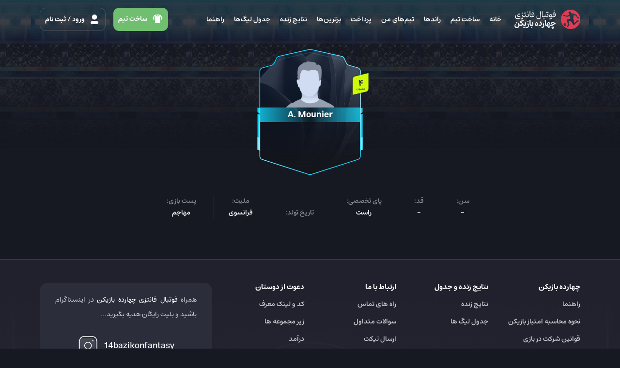

--- FILE ---
content_type: text/html; charset=UTF-8
request_url: https://www.14bazikon.com/player/775/Anthony-Mounier
body_size: 7779
content:
<!--#############################################-->
<!--#                                           #-->
<!--#            Welcome to Rayanik :)          #-->
<!--#                                           #-->
<!--#############################################-->
<!DOCTYPE html>
<html lang="fa" dir="rtl" class="rtl">
    
<head>
    
    <title>چهارده بازیکن  :: Anthony Mounier</title>
    <meta charset="utf-8">
    <meta name="viewport" content="width=device-width, initial-scale=1, maximum-scale=1,user-scalable=0"/>
    <meta name="description" content="اطلاعات Anthony Mounier از جمله بازی ها، عملکرد، افتخارات، زندگی نامه، تیم باشگاهی، سن، قد،پست  ">
    <meta name="keywords" content="فوتبال فانتزی, تیم فانتزی,14 بازیکن, چهارده بازیکن, بازی اینترنتی, بازی فوتبالی, سایت فوتبال فانتزی, فوتبال, فانتزی, بازی فوتبال فانتزی, fantasy league, fantasy football, fantasy soccer">
    <meta name="developed by" content="https://www.rayanik.com">

    <!-- Favicon -->
    <link rel="shortcut icon" href="https://www.14bazikon.com/assets/images/favicon.png">
    <link rel="icon" type="image/png" href="https://www.14bazikon.com/assets/images/favicon.png">
    <link rel="apple-touch-icon" href="https://www.14bazikon.com/assets/images/thumbs/about.jpg">
    <link rel="apple-touch-icon" sizes="76x76" href="https://www.14bazikon.com/assets/images/thumbs/about.jpg">
    <link rel="apple-touch-icon" sizes="120x120" href="https://www.14bazikon.com/assets/images/thumbs/about.jpg">
    <link rel="apple-touch-icon" sizes="152x152" href="https://www.14bazikon.com/assets/images/thumbs/about.jpg">

    <meta name="robots" content="index, follow">

    
    <!-- OG Meta -->
    <meta property="og:title" content="چهارده بازیکن  :: Anthony Mounier">
    <meta property="og:site_name" content="فوتبال فانتزی چهارده بازیکن">
    <meta property="og:description" content="اطلاعات Anthony Mounier از جمله بازی ها، عملکرد، افتخارات، زندگی نامه، تیم باشگاهی، سن، قد،پست  ">
    <meta property="og:image" content="https://www.14bazikon.com/media/assets/settings/20240602-083757-2555.png">
    
    <meta name="apple-mobile-web-app-title" content="چهارده بازیکن  :: Anthony Mounier">
    <meta name="apple-mobile-web-app-capable" content="yes">
    <meta name="mobile-web-app-capable" content="yes">
    <meta name="theme-color" content="#202231">
    <meta name="apple-mobile-web-app-status-bar-style" content="black">
    <link rel="manifest" href="https://www.14bazikon.com/manifest.json">
    
    <!-- Twitter Meta -->
    <meta name="twitter:title" content="چهارده بازیکن  :: Anthony Mounier">
    <meta name="twitter:image" content="https://www.14bazikon.com/media/assets/settings/20240602-083757-2555.png">
    <meta name="twitter:description" content="اطلاعات Anthony Mounier از جمله بازی ها، عملکرد، افتخارات، زندگی نامه، تیم باشگاهی، سن، قد،پست  ">
    <meta name="twitter:url" content="https://www.14bazikon.com/player/775/Anthony-Mounier">

        <!-- <link href="https://www.14bazikon.com/assets/css/14bazikon1_17.min.css" rel="stylesheet"> -->
    <link href="https://www.14bazikon.com/assets/ui/css/fantasy-bootstrap.css?20260122043822" rel="stylesheet">
    <link href="https://www.14bazikon.com/assets/css/fantasy.css?2" rel="stylesheet">
    <link href="https://www.14bazikon.com/assets/ui/css/fantasy-dark.css" rel="stylesheet">
    <link href="https://www.14bazikon.com/assets/css/league-colors.css?32" rel="stylesheet">
            <link href="https://www.14bazikon.com/assets/ui/css/flipclock.css?20260122043822" rel="stylesheet">
        <link href="https://www.14bazikon.com/assets/ui/css/style.css?20260122043822" rel="stylesheet">
        

    <!-- JS -->
    <script src="https://www.14bazikon.com/assets/plugins/jquery/dist/jquery.min.js"></script>
    <script>
        var baseUrl = 'https://www.14bazikon.com/';
        var isZarebin = 0;
        var csrfToken='csrf_test_name';
        var webSocketUrl= 'https://ws.14bazikon.com';
        function getUrl(url, isZarebin){
            if(isZarebin){
                var url = new URL(url);
                url.searchParams.set('site', 'zarebin.ir');
                return url.toString();
            }
            return url;
        }
    </script>

            <script type="application/ld+json">
            {"@context":"http://www.schema.org/","@type":"Organization","name":"فوتبال فانتزی چهارده بازیکن","url":"https://www.14bazikon.com/","logo":"https://www.14bazikon.com/assets/images/logo.svg","image":"https://www.14bazikon.com/assets/images/logo.svg","foundingDate":"2017","description":"14بازیکن رسانه تخصصی فوتبال همراه با کاملترین فوتبال فانتزی ،اخبار فوتبال،نتایج زنده،جدول و برنامه بازیها،اطلاعات باشگاه ها و بازیکنان  داخلی و خارجی","contactPoint":{"@type":"ContactPoint","contactType":"customer support","telephone":"+989129360917","email":"support@14bazikon.com"},"sameAs":["http://instagram.com/14bazikonfantasy","https://t.me/fantasy14bazikon"]}        </script>
                <script type="application/ld+json">
            {"@context":"http://www.schema.org/","@type":"person","name":"Anthony Mounier","jobTitle":"فوتبالیست","image":"https://www.14bazikon.com/media/assets/settings/20240602-083757-2555.png","gender":"male","url":"https://www.14bazikon.com/player/775/Anthony-Mounier","description":"اطلاعات Anthony Mounier از جمله بازی ها، عملکرد، افتخارات، زندگی نامه، تیم باشگاهی، سن، قد،پست  ","nationality":"فرانسوی"}        </script>
    </head>
        <body class="dark  dark top-gradient    ">
                
<nav class="navbar ">
    <div class="container">
                <a class="navbar-brand header-brand" href="https://www.14bazikon.com/">
            <img class="header-logo" src="https://www.14bazikon.com/assets/ui/images/header/logo.svg" alt="logo">
            <h1>
                <svg id="typography-1" version="1.2" xmlns="http://www.w3.org/2000/svg" viewBox="0 0 86 20" width="86" height="20">
                    <title>فوتبال فانتزی"</title>
                    <path fill-rule="evenodd" class="s0" d="m11.5 10.1q-0.5-0.2-1.1-0.3-0.4-0.1-0.7-0.1-0.7 0-1.4 0.4-0.7 0.4-1.1 1.1-0.4 0.7-0.4 1.5 0.1 0.2 0.3 0.2 0.1 0.1 0.4 0.1 0.3 0.2 0.8 0.2 0.4 0.1 1.4 0.2 1.1 0.2 1.7 0.3 0.5 0.2 0.8 0.4 0.1 0.3 0.1 0.7v0.7q0 1.9-1.5 3-1.5 1-4.3 1-4.8 0-4.8-4 0-0.9 0.1-1.9 0.1-0.9 0.4-1.8l1.1 0.4q-0.5 2.1-0.5 3.2 0 1.1 0.9 1.7 1.2 0.7 3.1 0.7 1.7 0 2.8-0.4 1.1-0.3 1.8-1v-1q0-0.1-0.3-0.1-0.1 0-0.7-0.2-0.4 0-1.4-0.1-1.2-0.2-1.9-0.4-0.7-0.2-1-0.6-0.1-0.6-0.1-1.3 0-0.8 0.2-1.6 0.3-0.9 0.9-1.6 0.5-0.7 1.2-1 0.9-0.4 1.8-0.4 0.9 0 1.8 0.4zm5 0.2l1 1.8q0.4 1 1 1.3 0.4 0.4 1.2 0.4 0.7 0 1.3-0.2 0.5-0.1 0.8-0.5 0.3-0.4 0.4-1.1 0.3-0.7 0.4-1.9l1.1 0.2q0 0.5-0.1 1 0 0.2 0 0.7 0 0.8 0.6 1.2 0.4 0.6 1.5 0.6h0.4q0.7 0 1.4-0.2 0.7 0 1-0.2 0-0.9-0.3-1.9-0.3-0.9-0.9-1.9l1.4-1.4q0.3 0.5 0.4 1.4 0.3 0.7 0.5 1.5 0.1 0.7 0.1 1.4 0 0.7-0.3 1.3-0.1 0.5-0.7 1.2-0.7 0.3-1.2 0.5c-0.4 0-1.3 0-1.8 0q-1.3 0-1.8-0.6-0.7-0.6-1-1.7-0.8 2.3-3.2 2.3-0.5 0-1-0.2-0.4-0.1-0.7-0.4 0 1.1-0.1 2-0.3 0.9-0.8 1.6-0.4 0.7-1.1 1.2-0.7 0.4-1.6 0.4-0.4 0-0.8-0.2-0.5 0-1-0.2l0.3-1.2q1.7 0 2.9-0.8 1.1-0.7 1.4-2-0.1-0.8-0.5-1.8-0.5-1-1.3-2.1zm-0.5-4.5q0.5 0.2 1.3 1-0.2 0.3-0.5 0.7-0.3 0.3-0.4 0.7-0.7-0.5-1.4-1 0.3-0.4 0.4-0.7 0.3-0.4 0.6-0.7zm7.3 1.7q-1.2 0-3.5 0.2l-0.2-0.3q0.1-0.3 0.2-0.6 0-0.3 0.2-0.5 1.9-0.2 2.9-0.2 1 0 1.1 0.2 0.3 0.1 0.3 0.5 0 0.3-0.2 0.7zm3.9-3.9q0.6 0.1 1.4 1-0.3 0.3-0.5 0.5-0.2 0.5-0.5 0.7-0.7-0.5-1.3-0.9 0.2-0.3 0.4-0.7 0.2-0.3 0.5-0.6zm5.7-0.8v10q0.2 0.5 0.7 0.6 0.4 0.3 1.3 0.3h0.4q1.1 0 2.2-0.2 1-0.1 1.8-0.2 0.7-0.2 1-0.5 0-0.2 0-0.7 0-0.4 0-0.7-0.6 0.2-1.1 0.2-0.7 0.1-1.3 0.1-1.2 0-1.9-0.4-0.6-0.6-0.6-1.5 0-1.3 0.4-2.3 0.4-0.8 1-1.4 0.6-0.7 1.4-0.7 0.8 0 1.5 0.9 0.7 0.7 1.1 1.9 0.4 1.3 0.4 3.1 0 1.5-0.5 2.4-0.6 1-2 1.4-1.2 0.4-3.4 0.4h-0.4q-1.7 0-2.5-0.8-0.9-0.7-0.9-2.1v-3.5q0-3.1-0.3-5.4zm7.3 7.3q-0.3-1.5-0.9-2.2-0.5-0.9-1.5-0.9-0.6 0-1 0.7-0.4 0.6-0.4 1.4 0 0.7 0.3 1 0.4 0.3 1.4 0.3 1.2 0 2.1-0.3zm-2.1-8.7q0.5 0.2 1.2 1-0.1 0.3-0.4 0.6-0.3 0.4-0.5 0.7-0.6-0.6-1.3-0.9 0.1-0.4 0.4-0.7 0.3-0.4 0.6-0.7zm16.1 1.4l0.7 12.1q0 1.5-0.6 2.6-0.7 1.2-1.8 1.6-1.2 0.5-2.9 0.5-1.4 0-2.4-0.4-0.8-0.5-1.2-1.4-0.4-1-0.4-1.9 0-1 0.2-2 0.2-1 0.6-1.8l1 0.4q-0.3 1-0.4 1.7-0.3 0.7-0.3 1.4 0 1.1 0.8 1.7 0.8 0.5 2.5 0.5 2.4 0 3.8-1.4l-1.2-12.4zm3.9 0v10.2q0.3 0.3 0.7 0.5 0.6 0.2 1.4 0.2 0.8 0 1.3-0.2 0.5-0.1 0.8-0.4 0.3-0.4 0.4-1.1 0.3-0.7 0.4-1.8l1.1 0.1q0 0.4-0.1 0.9 0 0.4 0 0.8 0 0.7 0.5 1.3 0.5 0.4 1.6 0.4c0.4 0 1.4 0 1.8 0q0.7-0.2 0.9-0.3 0-0.8-0.2-1.8-0.3-1-0.9-2.1l1.4-1.3q0.3 0.6 0.4 1.4 0.3 0.7 0.5 1.6 0.1 0.7 0.1 1.2 0 0.9-0.3 1.4-0.1 0.6-0.7 1.3-0.7 0.3-1.2 0.3-0.7 0.1-1.5 0.1h-0.3q-1.3 0-1.8-0.6-0.7-0.5-1-1.6-0.8 2.2-3.2 2.2-1.7 0-2.5-0.7-0.8-0.8-0.8-2.2v-3.5q0-3.1-0.4-5.2zm2.7 14.7q0.7 0.3 1.4 1-0.1 0.4-0.4 0.7-0.3 0.4-0.5 0.7-0.6-0.6-1.4-1 0.2-0.3 0.5-0.7 0.3-0.3 0.4-0.7zm8.6-11.5q-1.2 0-3.4 0.1l-0.3-0.2q0.1-0.3 0.3-0.6 0-0.4 0.1-0.6 2-0.1 2.9-0.1 1 0 1.1 0.1 0.3 0.2 0.3 0.5 0 0.4-0.1 0.8zm5.1 2.7q0.8 0 1.5 0.7 0.7 0.5 1.1 1.6 0.6 1.2 0.7 2.7h1.3q1.2 0 2.2-0.1 1.1-0.2 1.8-0.3 0.7-0.2 1-0.4 0-0.3 0-0.7 0-0.5 0-0.9-0.4 0.3-1.1 0.3-0.6 0.1-1.3 0.1-1.2 0-1.8-0.5-0.5-0.4-0.5-1.6 0-1.1 0.2-2.1 0.5-0.9 1-1.5 0.7-0.6 1.4-0.6 1 0 1.7 0.7 0.7 0.9 1.1 2.1 0.4 1.3 0.4 3.1 0 1.4-0.7 2.4-0.6 1-1.8 1.3-1.4 0.4-3.6 0.4h-1.3q0 1.4-0.5 2.5-0.7 1-1.7 1.5-1 0.7-2.3 0.7-1.2 0-2.3-0.5l0.5-1q2.3 0 3.6-0.6 1.3-0.5 2-1.8-0.1-0.1-0.1-0.4 0-0.3 0-0.6-0.7 0.2-1.2 0.3-0.7 0-1.4 0-1.4 0-2-0.4-0.5-0.6-0.5-1.7 0-1.2 0.2-2.4 0.5-0.9 1.2-1.6 0.5-0.7 1.2-0.7zm-0.3 1.5q-0.4 0-0.7 0.4-0.4 0.3-0.5 0.9-0.3 0.5-0.3 1.2 0 0.7 0.4 1 0.4 0.1 1.4 0.1 0.6 0 1.1 0 0.6 0 1.1-0.1-0.3-1.5-0.9-2.5-0.7-1-1.6-1zm9.7-0.1q-0.1-1.6-0.8-2.4-0.6-0.7-1.4-0.7-0.7 0-1.1 0.5-0.4 0.7-0.4 1.6 0 0.5 0.4 0.8 0.4 0.3 1.4 0.3 1.1 0 1.9-0.1zm-2-8.9q0.6 0.3 1.3 1-0.2 0.4-0.5 0.7-0.2 0.3-0.4 0.7-0.7-0.5-1.4-1 0.3-0.4 0.5-0.7 0.2-0.2 0.5-0.7z"/>
                </svg>
                <svg id="typography-2" version="1.2" xmlns="http://www.w3.org/2000/svg" viewBox="0 0 86 20" width="86" height="20">
                    <title>چهارده بازیکن"</title>
                    <path fill-rule="evenodd" class="s0" d="m8.5 7.5l0.6 1.3q0.4 0.8 0.7 1.2 0.4 0.5 0.8 0.7 0.3 0.1 0.9 0.1h0.6q1.5 0 2.4-0.3 0.9-0.1 1.3-0.5-0.3-0.7-0.8-1.3-0.7-0.7-1.6-1.5l-0.9 0.4-0.9-1.7 0.3-1.1q0.1-0.7 0.3-1.1 0.3-0.4 0.7-0.6 0.4-0.3 1.2-0.4 0.6-0.3 1.5-0.6 1.1-0.1 2-0.2 0.9-0.2 1.7-0.3l-0.3 2.3q-0.6 0-1.5 0.2-1 0.2-1.9 0.3-0.9 0.3-1.8 0.5 1.1 0.7 1.7 1.5 0.7 0.7 1.2 1.5l0.6 0.9q0.6 0.8 0.9 1.3 0.4 0.4 0.8 0.6 0.3 0.1 0.8 0.1h0.7q0.5 0 1-0.1 0.5 0 0.8-0.2-0.1-0.8-0.4-1.6-0.3-0.8-0.8-1.6l1.8-1.8q0.4 0.5 0.7 1.3 0.1 0.7 0.4 1.5 0.1 0.8 0.1 1.4 0 0.8-0.3 1.6-0.2 0.7-0.7 1.5-0.7 0.3-1.3 0.4-0.8 0.1-1.7 0.1h-0.3q-1.4 0-2.6-2.1-0.1 0.4-0.3 0.7-0.1 0.2-0.4 0.5-0.9 0.5-1.9 0.7-1 0.2-2.5 0.2h-0.6q-0.9 0-1.5-0.5 0.2 1.6-0.5 2.7-0.6 1.2-1.8 1.8-1.2 0.7-2.9 0.7-2.2 0-3.4-1.1-1.1-1-1.1-3 0-1.2 0.2-2.3 0.3-1.1 0.8-2.1l1.4 0.6q-0.2 0.8-0.5 1.6-0.1 0.8-0.1 1.5 0 0.7 0.4 1.2 0.4 0.4 1.1 0.5 0.7 0.3 1.6 0.3 1.1 0 2-0.4 0.9-0.3 1.3-0.9-0.2-1-0.6-2-0.5-1.1-1.1-2.3zm-4.1-1.7q0.4 0.1 0.8 0.4 0.4 0.4 0.8 0.8-0.7 0.8-1.2 1.6-0.4-0.4-0.8-0.7-0.3-0.3-0.7-0.5 0.2-0.4 0.5-0.8 0.2-0.4 0.6-0.8zm17.5 11.4q-1.3 0-3.4 0.3l-0.4-0.5q0.3-0.8 0.5-1.6 2.3-0.2 3-0.2 0.9 0 1.2 0.3 0.3 0.1 0.3 0.7 0 0.5-0.3 1zm8-4.1q0 0.9-0.3 1.9-0.3 0.8-0.8 1.4-0.5 0.7-1.2 1.1-0.5 0.4-1.3 0.4-0.6 0-1.1-0.1-0.6-0.2-1.2-0.6l0.6-1.6q1.3-0.1 2.4-0.6 0.9-0.7 1.4-1.6-0.2-1-0.8-1.9-0.3-0.9-1-1.9l1.6-2.1q0.6 1.1 1 2 0.3 0.9 0.5 1.7 0.2 1 0.2 1.9zm-2.3-10.1q0.4 0.1 0.8 0.4 0.5 0.4 0.8 0.8-0.5 0.8-1 1.6-0.4-0.4-0.8-0.7-0.4-0.3-0.9-0.5 0.4-0.4 0.6-0.8 0.3-0.4 0.5-0.8zm5.8-2.2v9.5q0.1 0.3 0.5 0.4 0.4 0.1 0.9 0.1h0.7q0.5 0 1-0.1 0.5 0 0.8-0.1-0.1-0.8-0.4-1.6-0.3-0.8-0.8-1.6l1.8-1.9q0.4 0.5 0.7 1.3 0.1 0.7 0.4 1.5 0.1 0.8 0.1 1.5 0 0.8-0.3 1.6-0.2 0.6-0.7 1.4-0.7 0.3-1.3 0.4-0.8 0.2-1.7 0.2h-0.3q-1.4 0-2.1-0.4-0.8-0.6-1-1.2-0.4-0.8-0.4-1.6c0-1 0-5 0-5.8q-0.1-1.2-0.4-2.2zm2.2 14.2q0.4 0.2 0.8 0.4 0.4 0.4 0.8 0.8-0.5 0.8-1.2 1.6-0.3-0.4-0.6-0.6-0.4-0.3-1-0.6 0.4-0.4 0.7-0.8 0.3-0.4 0.5-0.8zm9.8-1.6q-1.3 0-2-0.6-0.6-0.6-0.6-1.8 0-1.3 0.6-2.8 0.6-1.4 1.7-3 1.7 0.6 2.8 2 1 1.3 1 2.9 0 1.7-0.9 2.5-0.8 0.8-2.6 0.8zm-0.1-5.8q-1.1 1.4-1.1 2.5 0 0.8 1.4 0.8 1.1 0 1.6-0.3 0.1-0.2 0.1-0.5 0-0.8-0.5-1.5-0.6-0.6-1.5-1zm11.4 1.7q0 1.1-0.4 2-0.5 1.1-1.3 1.6-0.8 0.5-1.9 0.5-0.9 0-1.7-0.1-0.7-0.1-1.5-0.4l0.6-2.4q0.5 0.1 1 0.3 0.7 0.1 1.2 0.1 0.8 0 1.4-0.1 0.7-0.3 0.9-0.6-0.4-1.2-1-2.1-0.7-0.9-1.7-1.9l1.4-2.1q1.1 1.1 1.7 2 0.7 0.8 0.9 1.6 0.4 0.8 0.4 1.6zm4.7 3.7q0 1-0.2 1.9-0.3 0.8-0.8 1.5-0.4 0.6-1.1 1-0.6 0.4-1.3 0.4-0.6 0-1.1-0.1-0.6-0.1-1.2-0.5l0.5-1.6q1.4-0.2 2.3-0.7 1.1-0.7 1.5-1.6-0.3-0.9-0.7-1.9-0.5-0.9-1.1-1.8l1.7-2.2q0.5 1.1 0.9 2 0.4 1 0.5 1.9 0.1 0.8 0.1 1.7zm3.5-12.2v9.4q0.3 0.3 0.6 0.4 0.3 0.2 1 0.2h0.8q0.1-1.4 0.5-2.4 0.4-1.2 1-2 0.8-1 1.9-1.4 1.1 0.6 1.8 1.5 0.5 0.9 0.5 2.1 0 1.8-0.9 2.8-1 1.1-2.9 1.5 0.3 0.4 0.7 0.9 0.4 0.4 1 1 1.3-2 2.4-3 0.9-1 1.8-1h0.6q1.1 0 2.1-0.3 1.1-0.3 2-0.7 1-0.5 2.2-1.2-0.6-0.1-1.2-0.4-0.5-0.1-1.3-0.4-0.5-0.2-0.8-0.4-0.3 0-0.5 0-0.5 0-0.8 0.4-0.1 0.3-0.2 1.4l-1.5-0.2q0.2-2 0.8-2.9 0.7-0.9 1.7-0.9 0.4 0 1.1 0.1 0.5 0.3 1.4 0.7 1.3 0.5 2.3 0.8 1.2 0.2 2.4 0.2l-0.8 2.6q-0.9 0.1-1.7 0.6-0.9 0.6-1.5 1.1-0.8 0.5-1.6 1.1-0.8 0.4-1.7 0.6-0.9 0.3-2 0.3h-1.4q-0.5 0-0.9 0.3-0.4 0.1-0.8 0.6-0.4 0.6-0.9 1.5 0.1 0 0.4 0.1 0.1 0.2 0.4 0.3l-1.2 2q-1.7-0.7-2.7-2-1.2-1.2-1.6-2.8-0.3 0-0.4 0-0.2 0-0.5 0-1.4 0-2.2-0.4-0.8-0.5-1.1-1.2-0.2-0.7-0.2-1.6v-3.1q0-1.3-0.2-2.6 0-1.2-0.2-2.3zm5.3 6.7q-0.4 0.1-0.8 0.6-0.3 0.6-0.5 1.2-0.2 0.7-0.2 1.5h0.7q1.1 0 1.6-0.4 0.7-0.4 0.7-1.1 0-0.5-0.4-1-0.4-0.6-1.1-0.8zm10.5 9.4h-1q-0.9 0-2.7 0.2l-0.4-0.4q0.1-0.4 0.3-0.8 0.2-0.4 0.4-0.8 2.1-0.3 3-0.3 0.7 0 1 0.3 0.3 0.2 0.3 0.6 0 1.9-0.8 2.8-0.8 1-2.4 1.2l-0.5-0.5q0.1-0.3 0.3-0.7 0.1-0.2 0.2-0.6 1-0.2 2.1-0.2 0-0.4 0.2-0.8z"/>
                </svg>
            </h1>
        </a>

        <div class=" offcanvas-lg offcanvas-start ms-auto" tabindex="-1" id="offcanvasNavbar" aria-labelledby="offcanvasNavbarLabel">
            <div class="offcanvas-header">
                <button type="button" id="btnCloseOffcanvas" class="btn-close" aria-label="بستن"></button>
            </div><!-- /.offcanvas-header -->
            <div class="offcanvas-body">
                <ul class="navbar-nav ms-auto">
                    <li class="nav-item">
                        <a class="nav-link " href="https://www.14bazikon.com/home">خانه</a>
                    </li>
                    <li class="nav-item">
                        <a class="nav-link " href="https://www.14bazikon.com/weeks">ساخت تیم</a>
                    </li>
                    <li class="nav-item">
                        <a class="nav-link " href="https://www.14bazikon.com/daily-rounds">راندها</a>
                    </li>
                    <li class="nav-item">
                        <a class="nav-link " href="https://www.14bazikon.com/my-teams">تیم‌های من</a>
                    </li>
                    <li class="nav-item">
                        <a class="nav-link " href="https://www.14bazikon.com/pay">پرداخت</a>
                    </li>
                    <li class="nav-item">
                        <a class="nav-link " href="https://www.14bazikon.com/top-users">برترین‌ها</a>
                    </li>
                                        <li class="nav-item">
                        <a class="nav-link " href="https://www.14bazikon.com/matches">نتایج زنده</a>
                    </li>
                    <li class="nav-item">
                        <a class="nav-link " href="https://www.14bazikon.com/tables">جدول لیگ‌ها</a>
                    </li>
                    <li class="nav-item">
                        <a class="nav-link " href="https://www.14bazikon.com/faqs">راهنما</a>
                    </li>
                </ul>
            </div><!-- /.offcanvas-body -->
        </div><!-- /.offcanvas -->
        <ul class="header-buttons">
                            <a class="btn btn-success btn-lg btn-pick d-none d-xl-inline-block" href="https://www.14bazikon.com/weeks">
                    <i class="icon-shirt"></i> ساخت تیم
                </a>
                <a class="btn btn-outline-default btn-lg btn-login" href="https://www.14bazikon.com/login">
                    <i class="icon-profile"></i> ورود <span class="d-none d-xl-inline-block">/ ثبت نام</span>
                </a>
                        <button class="btn border-0 navbar-toggler d-inline-block d-lg-none" type="button" data-bs-toggle="offcanvas" data-bs-target="#offcanvasNavbar" aria-controls="offcanvasNavbar" aria-label="Toggle navigation">
                <i class="css-icon-menu"></i>
            </button>
        </ul>
    </div><!-- /.container-fluid -->
</nav>




        <div class="container page-player relative">
    <div class="row">
        <div class="col-12">
            <div class="player-top-info">
                <div class="player-detail-card">
                    <img class="card-bg" src="https://www.14bazikon.com/media/assets/settings/bg_card_large_str_6915.svg">
                    <img class="img-player" src="https://www.14bazikon.com/media/assets/settings/20240602-083757-2555.png?100" alt="A. Mounier">
                    <h1 class="name">A. Mounier</h1>
                    <div class="value"><span class="number">4</span><span class="currency">میلیون</span> </div>
                    <div class="flags">
                                                                        
                    </div><!-- /.flags -->
                </div><!-- /.player-detail-card -->
            </div><!-- /.player-top-info -->
        </div><!-- /.col -->
    </div><!-- /.row -->

    <div class="row">
        <div class="col-xl-12">
            <div class="info-box lg">
                <ul>
                    <li>
                        <div class="key">سن:</div>
                        <div class="value">-</div>
                    </li>
                    <li>
                        <div class="key">قد:</div>
                        <div class="value">- </div>
                    </li>
                    <li>
                        <div class="key">پای تخصصی:</div>
                        <div class="value">راست</div>
                    </li>
                    <li>
                        <div class="key">تاریخ تولد:</div>
                        <div class="value ltr"></div>
                    </li>
                    <li>
                        <div class="key">ملیت:</div>
                        <div class="value">فرانسوی</div>
                    </li>
                    <li>
                        <div class="key">پست بازی:</div>
                        <div class="value">مهاجم</div>
                    </li>
                </ul>
            </div><!-- /.info-box -->
        </div><!-- /.col -->
        <div class="col-xl-4 col-md-6 col-12 d-none">
            <div class="info-boxes">
                <div class="info-box sm">
                    <div class="key">
                        <span> قیمت در 14بازیکن:</span>
                    </div>
                    <div class="value">12 میلیون</div>
                </div>
                <div class="info-box sm">
                    <div class="key">
                        <span>امتیاز:</span>
                    </div>
                    <div class="value">125</div>
                </div>
                <div class="info-box sm">
                    <div class="key">
                        <span>کشور:</span>
                        </div>
                    <div class="value">
                        <img src="https://www.14bazikon.com/assets/ui/images/svg/flags/argentina.svg" alt="">
                        <span>آرژانتین</span>
                    </div>
                </div>
                <div class="info-box sm">
                    <div class="key">
                        <span>باشگاه:</span>
                    </div>
                    <div class="value">
                        <img src="https://www.14bazikon.com/assets/ui/images/svg/clubs/barcelona.svg" alt="">
                        <span>بارسلونا</span>
                    </div>
                </div>
            </div><!-- /.info-boxes -->
        </div><!-- /.col -->
        <div class="col-xl-4 col-md-6 col-12 d-none">
            <div class="info-boxes">
                <div class="info-box sm">
                    <div class="key">
                        <img src="https://www.14bazikon.com/assets/ui/images/svg/icons/goal.svg">
                        <span> گل زده:</span>
                    </div>
                    <div class="value">4 گل</div>
                </div>
                <div class="info-box sm">
                    <div class="key">
                        <img src="https://www.14bazikon.com/assets/ui/images/svg/icons/assist.svg">
                        <span>پاس گل:</span>
                    </div>
                    <div class="value">4 پاس</div>
                </div>
                <div class="info-box sm">
                    <div class="key">
                        <img src="https://www.14bazikon.com/assets/ui/images/svg/icons/fix.svg">
                        <span>بازیکن فیکس:</span>
                        </div>
                    <div class="value">16 بازی</div>
                </div>
                <div class="info-box sm">
                    <div class="key">
                        <img src="https://www.14bazikon.com/assets/ui/images/svg/icons/substitute.svg">
                        <span>بازیکن ذخیره:</span>
                    </div>
                    <div class="value">10 بازی</div>
                </div>
            </div><!-- /.info-boxes -->
        </div><!-- /.col -->
        
                    <div class="text-center m-t-30 m-b-20">
                &nbsp;
            </div>
            </div><!-- /.row -->
</div><!-- /.container -->
<script>
    var playerId = 775;

    //performance
    function loadPerformance(data){
        $.ajax({
            type: "GET",
            data : data,
            url: baseUrl + "players/performance",
            async: false,
            success: function(data)
            {
                $('#result-performance').html(data);
            }
        });
    }

    $(document).on("change", "#season-performance", function() {
        var seasonId = $(this).find(":selected").val();
        var leagueId = 0;
        $("#league-performance option:first").attr("selected");
        var data = {
            player_id: playerId,
            season_id: seasonId,
            league_id: leagueId,
            change_season: 1,
        };
        loadPerformance(data);
    });

    $(document).on("change", "#league-performance", function() {
        var seasonId = $("#season-performance").find(":selected").val();
        var leagueId = $(this).find(":selected").val();
        var data = {
            player_id: playerId,
            season_id: seasonId,
            league_id: leagueId,
        };
        loadPerformance(data);
    });
</script>            <footer class="dark">
        <div id="footer">
            <div class="container">
                <div class="row">
                    <div class="col-lg-8 order-2 order-lg-1">
                        <div class="row">
                            <div class="col-lg-3 col-sm-6">
                                <div class="footer-toggle-box">
                                    <h5>چهارده بازیکن</h5>
                                    <ul class="footer-list">
                                        <li><a href="https://www.14bazikon.com/page/6/راهنما">راهنما</a></li>
                                        <li><a href="https://www.14bazikon.com/page/3/محاسبه-امتیاز-بازیکن">نحوه محاسبه امتیاز بازیکن</a></li>
                                        <li><a href="https://www.14bazikon.com/page/2/قوانین-شرکت-در-مسابقه">قوانین شرکت در بازی</a></li>
                                        <li><a href="https://www.14bazikon.com/dashboard ">پروفایل کاربری</a></li>
                                    </ul>
                                </div><!-- /.footer-toggle-box -->
                            </div><!-- /.col -->
                            <div class="col-lg-3 col-sm-6">
                                <div class="footer-toggle-box">                                
                                    <h5>نتایج زنده و جدول</h5>
                                    <ul class="footer-list">
                                        <li><a href="https://www.14bazikon.com/matches">نتایج زنده</a></li>
                                        <li><a href="https://www.14bazikon.com/tables">جدول لیگ ها</a></li>
                                        <!-- <li><a href="3">باشگاه ها</a></li> -->
                                        <!-- <li><a href="4">بازیکنان</a></li> -->
                                    </ul>
                                </div><!-- /.footer-toggle-box -->
                            </div><!-- /.col -->
                            <div class="col-lg-3 col-sm-6">
                                <div class="footer-toggle-box">                                
                                    <h5>ارتباط با ما</h5>
                                    <ul class="footer-list">
                                        <li><a href="https://www.14bazikon.com/page/5/تماس-با-ما">راه های تماس</a></li>
                                        <li><a href="https://www.14bazikon.com/faqs">سوالات متداول</a></li>
                                        <li><a href="https://www.14bazikon.com/new-ticket">ارسال تیکت</a></li>
                                        <li><a href="https://www.14bazikon.com/tickets">تیکت های من</a></li>
                                    </ul>
                                </div><!-- /.footer-toggle-box -->
                            </div><!-- /.col -->
                            <div class="col-lg-3 col-sm-6">
                                <div class="footer-toggle-box">
                                    <h5>دعوت از دوستان</h5>
                                    <ul class="footer-list">
                                        <li class="d-none"><a href="https://www.14bazikon.com/page/8/بلیت-رایگان-در-14بازیکن">بلیت رایگان</a></li>
                                        <li><a href="https://www.14bazikon.com/users/invite">کد و لینک معرف</a></li>
                                        <li><a href="https://www.14bazikon.com/marketings">زیر مجموعه ها</a></li>
                                        <li><a href="https://www.14bazikon.com/commissions">درآمد</a></li>
                                    </ul>
                                </div><!-- /.footer-toggle-box -->
                            </div><!-- /.col -->
                        </div><!-- /.row -->            
                    </div><!-- /.col -->
                    <div class="col-lg-4 order-1 order-lg-2">
                        <div class="insta-box">
                            همراه <a href="https://www.14bazikon.com/" >فوتبال فانتزی چهارده بازیکن</a> در اینستاگرام باشید و بلیت رایگان هدیه بگیرید...
                            <div class="link">
                                <a href="https://instagram.com/14bazikonfantasy" target="_blank">
                                    <h4>
                                        <span>14bazikonfantasy</span>
                                        <img src="https://www.14bazikon.com/assets/ui/images/footer/instagram.svg" alt="14bazikonfantasy">
                                    </h4>
                                </a>
                            </div>
                        </div><!-- /.insta-box -->
                    </div><!-- /.col -->

                    <div class="col-lg-6 col-xxl-5 order-3">
                        <div class="footer-brand">
                            <a href="https://www.14bazikon.com/">
                                <img class="footer-logo" src="https://www.14bazikon.com/assets/ui/images/header/logo-white.svg">
                                <h2>فوتبال فانتزی <span class="bold">چهارده بازیکن</span></h2>
                            </a>
                            <img class="esra has-tooltip" src="https://www.14bazikon.com/assets/images/esra.png" alt="رده بنده سنی بازی های رایانه ای +3" title="رده بنده سنی +3" rel="tooltip">
                        </div><!-- /.footer-brand -->
                        <div class="about-summary">
                            14بازیکن به عنوان رسانه تخصصی فوتبال ایران و جهان در سال 1396 آغاز به فعالیت کرد. در 14بازیکن اخبار دنیای فوتبال، جدول و برنامه بازی‌ها، اطلاعات باشگاه‌ها و بازیکنان و نتایج زنده را می‌توانید دنبال کنید. همچنین 14بازیکن جامع‌ترین فوتبال فانتزی دنیا را ارائه می‌دهد. 14بازیکن به پشتوانه بانک اطلاعاتی که در اختیار دارد، نتایج زنده، جدول و برنامه بازی‌ها، ترکیب تیم‌ها و اطلاعات بازیکنان و باشگاه‌ها را در اختیار وبسایت‌ها قرار می‌دهد.
                        </div>
                    </div><!-- /.col -->
                    <div class="col-lg-6 col-xxl-7 order-4">
                        <div class="certificates">
                            <div class="certificate">
                                <img rel="tooltip" src="https://www.14bazikon.com/assets/images/samandehi.png" title="نماد ساماندهی" alt="نماد ساماندهی">
                            </div><!-- /.certificate -->
                            <div class="certificate">
                                <img rel="tooltip" src="https://www.14bazikon.com/assets/images/enamad.png" title="نماد اعتماد الکترونیک" alt="نماد اعتماد الکترونیک">
                            </div><!-- /.certificate -->
                            <div class="certificate">
                                <img rel="tooltip" src="https://www.14bazikon.com/assets/images/bonyad.png" title="بنیاد ملی بازی های رایانه ای" alt="بنیاد ملی بازی های رایانه ای">
                            </div><!-- /.certificate -->
                            <div class="certificate">
                                <img rel="tooltip" src="https://www.14bazikon.com/assets/images/iwmf-96.png" title="بازی برتر جشنواره وب ایران سال 96" alt="بهترین بازی تحت وب سال 96 از دید مردم">
                            </div><!-- /.certificate -->
                        </div><!-- /.certificates -->
                    </div><!-- /.col -->
                </div><!-- /.row -->
            </div><!-- /.container -->
        </div><!-- /#footer -->

        <div id="copyright">
            <div class="container">
                <div class="row">
                    <div class="col-12 text-center">
                        کلیه حقوق مادی و معنوی و مالکیت فکری این سامانه متعلق به وب سایت 
                        <a href="https://www.14bazikon.com/">
                            14  بازیکن
                        </a>
                        می باشد.
                    </div><!-- /.col -->
                </div><!-- /.row -->
            </div><!-- /.container -->
        </div><!-- /#copyright -->
    </footer>

<div id="modalAlert" class="modal fade" role="dialog" tabindex="-1">
    <div class="modal-dialog modal-dialog-centered modal-sm">
        <div class="modal-content">
            <div class="modal-body">
                <div class="alert-header">
                    <div class="icon-box">
                        <i class=""></i>
                    </div>
                </div>
                
                <div class="alert-body">
                    <p class="alert-title"></p>
                    <h2 class="text-success"></h2>
                </div>

                <div class="buttons-box alert-footer">
                    <button type="button" class="btn-confirm btn btn-outline-default btn-lg"></button>
                    <button type="button" class="btn-cancel btn btn-outline-default btn-lg d-none"></button>
                </div><!-- /.buttons-box -->
            </div><!-- /.modal-body -->
        </div><!-- /.modal-content -->
    </div><!-- /.modal-dialog -->
</div><!-- /.modal -->



<div id="modalMatch" class="modal fade" role="dialog" tabindex="-1">
    <div class="modal-dialog modal-lg">
        <div class="modal-content">
            <div class="modal-body">
                <button type="button" class="close" data-bs-dismiss="modal">
                    <i class="icon-close text-danger"></i>
                    <span>بازگشت</span>
                </button>

                <div class="relative m-b-40 loading hide">
                    <span class="spinner"></span>
                </div>
                <div class="match-detail">

                </div>
            </div><!-- /.modal-body -->
        </div><!-- /.modal-content -->
    </div><!-- /.modal-dialog -->
</div><!-- /.modal -->

<!-- NOTICE START  -->
<!-- NOTICE END  -->

<div id="is-mobile"></div>
<div id="overlay" class="d-none "></div>


<!-- JavaScript -->
<script src="https://www.14bazikon.com/assets/plugins/bootstrap/5/js/bootstrap.bundle.min.js"></script>
<script src="https://www.14bazikon.com/assets/ui/js/14bazikon.js?20260122-043822"></script>


        

<div id="modalRoundInfo" class="modal fade" role="dialog" tabindex="-1">
    <div class="modal-dialog modal-lg">
        <div class="modal-content">
            <div class="modal-body">
                <button type="button" class="close" data-bs-dismiss="modal">
                    <i class="icon-close text-danger"></i>
                    <span>بازگشت</span>
                </button>

                <div class="text-center loading">
                    <span class="spinner"></span>
                </div>
                <div id="week-info">
                </div><!-- /#week-info -->
            </div><!-- /.modal-body -->
        </div><!-- /.modal-content -->
    </div><!-- /.modal-dialog -->
</div><!-- /.modal -->

    </body>
</html>

--- FILE ---
content_type: text/css
request_url: https://www.14bazikon.com/assets/css/fantasy.css?2
body_size: 1017
content:
@font-face {
  font-family: 'fantasy';
  src:  url('../fonts/fantasy/fantasy.eot?owuf6l');
  src:  url('../fonts/fantasy/fantasy.eot?owuf6l#iefix') format('embedded-opentype'),
    /*url('../fonts/fantasy/fantasy.ttf?owuf6l') format('truetype'),*/
    url('../fonts/fantasy/fantasy.woff?owuf6l') format('woff'),
    url('../fonts/fantasy/fantasy.svg?owuf6l#fantasy') format('svg');
  font-weight: normal;
  font-style: normal;
}

i[class^='fantasy-'] {
  /* use !important to prevent issues with browser extensions that change fonts */
  font-family: 'fantasy' !important;
  speak: none;
  font-style: normal;
  font-weight: normal;
  font-variant: normal;
  text-transform: none;
  line-height: 1;

  /* Better Font Rendering =========== */
  -webkit-font-smoothing: antialiased;
  -moz-osx-font-smoothing: grayscale;
}

.fantasy-whistle:before {
  content: "\e94d";
}
.fantasy-team7:before {
  content: "\e949";
}
.fantasy-team14:before {
  content: "\e94c";
}
.fantasy-swap .path1:before {
  content: "\e948";
  color: rgb(217, 63, 63);
}
.fantasy-swap .path2:before {
  content: "\e968";
  margin-left: -1em;
  color: rgb(217, 63, 63);
}
.fantasy-swap .path3:before {
  content: "\e969";
  margin-left: -1em;
  color: rgb(115, 175, 31);
}
.fantasy-swap .path4:before {
  content: "\e96a";
  margin-left: -1em;
  color: rgb(115, 175, 31);
}
.fantasy-line-arrow-up:before {
  content: "\e966";
}
.fantasy-tshirt2-o:before {
  content: "\e967";
}
.fantasy-line-arrow-down:before {
  content: "\e945";
}
.fantasy-audio:before {
  content: "\e946";
}
.fantasy-mute:before {
  content: "\e947";
}
.fantasy-tshirt2:before {
  content: "\e962";
}
.fantasy-tables:before {
  content: "\e910";
}
.fantasy-live:before {
  content: "\e941";
}
.fantasy-news:before {
  content: "\e942";
}
.fantasy-clock:before {
  content: "\e943";
}
.fantasy-home:before {
  content: "\e944";
}
.fantasy-ordering:before {
  content: "\e900";
}
.fantasy-search:before {
  content: "\e901";
}
.fantasy-play:before {
  content: "\e902";
}
.fantasy-arrow-right:before {
  content: "\e903";
}
.fantasy-check:before {
  content: "\e904";
}
.fantasy-mobile:before {
  content: "\e905";
}
.fantasy-statistic:before {
  content: "\e906";
}
.fantasy-cards7:before {
  content: "\e907";
}
.fantasy-line-user:before {
  content: "\e908";
}
.fantasy-line-arrow-left:before {
  content: "\e909";
}
.fantasy-save:before {
  content: "\e90a";
}
.fantasy-star:before {
  content: "\e90b";
}
.fantasy-unlock:before {
  content: "\e90c";
}
.fantasy-refresh:before {
  content: "\e90d";
}
.fantasy-power:before {
  content: "\e90e";
}
.fantasy-lock:before {
  content: "\e90f";
}
.fantasy-ball:before {
  content: "\e911";
}
.fantasy-user:before {
  content: "\e912";
}
.fantasy-magic:before {
  content: "\e913";
}
.fantasy-copy:before {
  content: "\e914";
}
.fantasy-pencil:before {
  content: "\e915";
}
.fantasy-envelope:before {
  content: "\e916";
}
.fantasy-key:before {
  content: "\e917";
}
.fantasy-pitch2:before {
  content: "\e918";
}
.fantasy-at:before {
  content: "\e919";
}
.fantasy-calendar-clock:before {
  content: "\e91a";
}
.fantasy-calendar-line:before {
  content: "\e91b";
}
.fantasy-list-edit:before {
  content: "\e91c";
}
.fantasy-download:before {
  content: "\e91d";
}
.fantasy-apartment:before {
  content: "\e91e";
}
.fantasy-whatsapp:before {
  content: "\e91f";
}
.fantasy-info:before {
  content: "\e920";
}
.fantasy-five-edges .path1:before {
  content: "\e921";
  color: rgb(231, 68, 36);
}
.fantasy-five-edges .path2:before {
  content: "\e922";
  margin-left: -1.0078125em;
  color: rgb(212, 61, 33);
}
.fantasy-five-edges .path3:before {
  content: "\e923";
  margin-left: -1.0078125em;
  color: rgb(247, 241, 230);
}
.fantasy-rates:before {
  content: "\e924";
}
.fantasy-tshirt14:before {
  content: "\e925";
}
.fantasy-stared-cup:before {
  content: "\e926";
}
.fantasy-shoes:before {
  content: "\e927";
}
.fantasy-gloves:before {
  content: "\e928";
}
.fantasy-arrow-left:before {
  content: "\e929";
}
.fantasy-in-out:before {
  content: "\e92a";
}
.fantasy-stadium:before {
  content: "\e92b";
}
.fantasy-pitch:before {
  content: "\e92c";
}
.fantasy-stars:before {
  content: "\e92d";
}
.fantasy-line-arrow-right:before {
  content: "\e92e";
}
.fantasy-calendar:before {
  content: "\e92f";
}
.fantasy-cup .path1:before {
  content: "\e930";
  color: rgb(255, 120, 22);
}
.fantasy-cup .path2:before {
  content: "\e931";
  margin-left: -1em;
  color: rgb(255, 159, 0);
}
.fantasy-cup .path3:before {
  content: "\e932";
  margin-left: -1em;
  color: rgb(255, 212, 0);
}
.fantasy-cup .path4:before {
  content: "\e933";
  margin-left: -1em;
  color: rgb(255, 159, 0);
}
.fantasy-cup .path5:before {
  content: "\e934";
  margin-left: -1em;
  color: rgb(255, 159, 0);
}
.fantasy-cup .path6:before {
  content: "\e935";
  margin-left: -1em;
  color: rgb(236, 85, 105);
}
.fantasy-cup .path7:before {
  content: "\e936";
  margin-left: -1em;
  color: rgb(255, 120, 22);
}
.fantasy-cup .path8:before {
  content: "\e937";
  margin-left: -1em;
  color: rgb(204, 46, 67);
}
.fantasy-cup .path9:before {
  content: "\e938";
  margin-left: -1em;
  color: rgb(105, 124, 134);
}
.fantasy-cup .path10:before {
  content: "\e939";
  margin-left: -1em;
  color: rgb(70, 90, 97);
}
.fantasy-ball-shooted:before {
  content: "\e93a";
}
.fantasy-money-coin:before {
  content: "\e93b";
}
.fantasy-coins:before {
  content: "\e93c";
}
.fantasy-pitch-users:before {
  content: "\e93d";
}
.fantasy-user-add:before {
  content: "\e93e";
}
.fantasy-gloves2:before {
  content: "\e93f";
}
.fantasy-goal:before {
  content: "\e940";
}
.fantasy-money-coin2:before {
  content: "\e94a";
}
.fantasy-user-heart:before {
  content: "\e94b";
}
